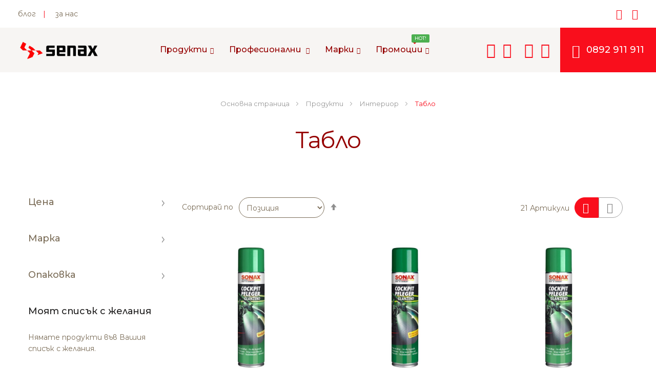

--- FILE ---
content_type: application/javascript
request_url: https://www.senax.bg/pub/static/version1760621467/frontend/bs_organix/bs_organix1/bg_BG/js/btn-filter/btn-filter.js
body_size: 162
content:
require([
    "jquery"
], function ($) {
    jQuery(document).ready(function(){
    jQuery("#filters-button").click(function(){
        jQuery("#layered-ajax-filter-block").toggle("slow");
    });
	});	
});


--- FILE ---
content_type: application/javascript
request_url: https://www.senax.bg/pub/static/version1760621467/frontend/bs_organix/bs_organix1/bg_BG/Tnt_CustomStock/js/model/swatch-skuswitch.js
body_size: 464
content:
define([
    'jquery',
    'mage/utils/wrapper'
], function ($, wrapper) {
	'use strict';
 
    return function(targetModule){
        var updatePrice = targetModule.prototype._UpdatePrice;
        targetModule.prototype.configurableSku = $('div.product-info-main .stock span').html();
        var updatePriceWrapper = wrapper.wrap(updatePrice, function(original){
            var allSelected = true;
            for(var i = 0; i<this.options.jsonConfig.attributes.length;i++){
                if (!$('div.product-info-main .product-options-wrapper .swatch-attribute.' + this.options.jsonConfig.attributes[i].code).attr('option-selected')){
                	allSelected = false;
                }
            }
            var simpleSku = this.configurableSku;
            if (allSelected){
                var products = this._CalcProducts();
                simpleSku = this.options.jsonConfig.skus[products.slice().shift()];
            }
            $('div.product-info-main .stock span').html(simpleSku);
              return original();
        });
 
        targetModule.prototype._UpdatePrice = updatePriceWrapper;
        return targetModule;
	};
});

--- FILE ---
content_type: application/javascript
request_url: https://www.senax.bg/pub/static/version1760621467/frontend/bs_organix/bs_organix1/bg_BG/Rokanthemes_RokanBase/js/owl_carousel.js
body_size: 8371
content:
/*
 *  jQuery OwlCarousel v1.3.3
 *
 *  Copyright (c) 2013 Bartosz Wojciechowski
 *  http://www.owlgraphic.com/owlcarousel/
 *
 *  Licensed under MIT
 *
 */
/*JS Lint helpers: */
/*global dragMove: false, dragEnd: false, $, jQuery, alert, window, document */
/*jslint nomen: true, continue:true */
	if (typeof Object.create !== "function") {
		Object.create = function (obj) {
			function F() {}
			F.prototype = obj;
			return new F();
		};
	}
	(function ($, window, document) {

		var Carousel = {
			init : function (options, el) {
				var base = this;

				base.$elem = $(el);
				base.options = $.extend({}, $.fn.owlCarousel.options, base.$elem.data(), options);

				base.userOptions = options;
				base.loadContent();
			},

			loadContent : function () {
				var base = this, url;

				function getData(data) {
					var i, content = "";
					if (typeof base.options.jsonSuccess === "function") {
						base.options.jsonSuccess.apply(this, [data]);
					} else {
						for (i in data.owl) {
							if (data.owl.hasOwnProperty(i)) {
								content += data.owl[i].item;
							}
						}
						base.$elem.html(content);
					}
					base.logIn();
				}

				if (typeof base.options.beforeInit === "function") {
					base.options.beforeInit.apply(this, [base.$elem]);
				}

				if (typeof base.options.jsonPath === "string") {
					url = base.options.jsonPath;
					$.getJSON(url, getData);
				} else {
					base.logIn();
				}
			},

			logIn : function () {
				var base = this;

				base.$elem.data("owl-originalStyles", base.$elem.attr("style"));
				base.$elem.data("owl-originalClasses", base.$elem.attr("class"));

				base.$elem.css({opacity: 0});
				base.orignalItems = base.options.items;
				base.checkBrowser();
				base.wrapperWidth = 0;
				base.checkVisible = null;
				base.setVars();
			},

			setVars : function () {
				var base = this;
				if (base.$elem.children().length === 0) {return false; }
				base.baseClass();
				base.eventTypes();
				base.$userItems = base.$elem.children();
				base.itemsAmount = base.$userItems.length;
				base.wrapItems();
				base.$owlItems = base.$elem.find(".owl-item");
				base.$owlWrapper = base.$elem.find(".owl-wrapper");
				base.playDirection = "next";
				base.prevItem = 0;
				base.prevArr = [0];
				base.currentItem = 0;
				base.customEvents();
				base.onStartup();
			},

			onStartup : function () {
				var base = this;
				base.updateItems();
				base.calculateAll();
				base.buildControls();
				base.updateControls();
				base.response();
				base.moveEvents();
				base.stopOnHover();
				base.owlStatus();

				if (base.options.transitionStyle !== false) {
					base.transitionTypes(base.options.transitionStyle);
				}
				if (base.options.autoPlay === true) {
					base.options.autoPlay = 5000;
				}
				base.play();

				base.$elem.find(".owl-wrapper").css("display", "block");

				if (!base.$elem.is(":visible")) {
					base.watchVisibility();
				} else {
					base.$elem.css("opacity", 1);
				}
				base.onstartup = false;
				base.eachMoveUpdate();
				if (typeof base.options.afterInit === "function") {
					base.options.afterInit.apply(this, [base.$elem]);
				}
			},

			eachMoveUpdate : function () {
				var base = this;

				if (base.options.lazyLoad === true) {
					base.lazyLoad();
				}
				if (base.options.autoHeight === true) {
					base.autoHeight();
				}
				base.onVisibleItems();

				if (typeof base.options.afterAction === "function") {
					base.options.afterAction.apply(this, [base.$elem]);
				}
			},

			updateVars : function () {
				var base = this;
				if (typeof base.options.beforeUpdate === "function") {
					base.options.beforeUpdate.apply(this, [base.$elem]);
				}
				base.watchVisibility();
				base.updateItems();
				base.calculateAll();
				base.updatePosition();
				base.updateControls();
				base.eachMoveUpdate();
				if (typeof base.options.afterUpdate === "function") {
					base.options.afterUpdate.apply(this, [base.$elem]);
				}
			},

			reload : function () {
				var base = this;
				window.setTimeout(function () {
					base.updateVars();
				}, 0);
			},

			watchVisibility : function () {
				var base = this;

				if (base.$elem.is(":visible") === false) {
					base.$elem.css({opacity: 0});
					window.clearInterval(base.autoPlayInterval);
					window.clearInterval(base.checkVisible);
				} else {
					return false;
				}
				base.checkVisible = window.setInterval(function () {
					if (base.$elem.is(":visible")) {
						base.reload();
						base.$elem.animate({opacity: 1}, 200);
						window.clearInterval(base.checkVisible);
					}
				}, 500);
			},

			wrapItems : function () {
				var base = this;
				base.$userItems.wrapAll("<div class=\"owl-wrapper\">").wrap("<div class=\"owl-item\"></div>");
				base.$elem.find(".owl-wrapper").wrap("<div class=\"owl-wrapper-outer\">");
				base.wrapperOuter = base.$elem.find(".owl-wrapper-outer");
				base.$elem.css("display", "block");
			},

			baseClass : function () {
				var base = this,
					hasBaseClass = base.$elem.hasClass(base.options.baseClass),
					hasThemeClass = base.$elem.hasClass(base.options.theme);

				if (!hasBaseClass) {
					base.$elem.addClass(base.options.baseClass);
				}

				if (!hasThemeClass) {
					base.$elem.addClass(base.options.theme);
				}
			},

			updateItems : function () {
				var base = this, width, i;

				if (base.options.responsive === false) {
					return false;
				}
				if (base.options.singleItem === true) {
					base.options.items = base.orignalItems = 1;
					base.options.itemsCustom = false;
					base.options.itemsDesktop = false;
					base.options.itemsDesktopSmall = false;
					base.options.itemsTablet = false;
					base.options.itemsTabletSmall = false;
					base.options.itemsMobile = false;
					return false;
				}

				width = $(base.options.responsiveBaseWidth).width();

				if (width > (base.options.itemsDesktop[0] || base.orignalItems)) {
					base.options.items = base.orignalItems;
				}
				if (base.options.itemsCustom !== false) {
					//Reorder array by screen size
					base.options.itemsCustom.sort(function (a, b) {return a[0] - b[0]; });

					for (i = 0; i < base.options.itemsCustom.length; i += 1) {
						if (base.options.itemsCustom[i][0] <= width) {
							base.options.items = base.options.itemsCustom[i][1];
						}
					}

				} else {

					if (width <= base.options.itemsDesktop[0] && base.options.itemsDesktop !== false) {
						base.options.items = base.options.itemsDesktop[1];
					}

					if (width <= base.options.itemsDesktopSmall[0] && base.options.itemsDesktopSmall !== false) {
						base.options.items = base.options.itemsDesktopSmall[1];
					}

					if (width <= base.options.itemsTablet[0] && base.options.itemsTablet !== false) {
						base.options.items = base.options.itemsTablet[1];
					}

					if (width <= base.options.itemsTabletSmall[0] && base.options.itemsTabletSmall !== false) {
						base.options.items = base.options.itemsTabletSmall[1];
					}

					if (width <= base.options.itemsMobile[0] && base.options.itemsMobile !== false) {
						base.options.items = base.options.itemsMobile[1];
					}
				}

				//if number of items is less than declared
				if (base.options.items > base.itemsAmount && base.options.itemsScaleUp === true) {
					base.options.items = base.itemsAmount;
				}
			},

			response : function () {
				var base = this,
					smallDelay,
					lastWindowWidth;

				if (base.options.responsive !== true) {
					return false;
				}
				lastWindowWidth = $(window).width();

				base.resizer = function () {
					if ($(window).width() !== lastWindowWidth) {
						if (base.options.autoPlay !== false) {
							window.clearInterval(base.autoPlayInterval);
						}
						window.clearTimeout(smallDelay);
						smallDelay = window.setTimeout(function () {
							lastWindowWidth = $(window).width();
							base.updateVars();
						}, base.options.responsiveRefreshRate);
					}
				};
				$(window).resize(base.resizer);
			},

			updatePosition : function () {
				var base = this;
				base.jumpTo(base.currentItem);
				if (base.options.autoPlay !== false) {
					base.checkAp();
				}
			},

			appendItemsSizes : function () {
				var base = this,
					roundPages = 0,
					lastItem = base.itemsAmount - base.options.items;

				base.$owlItems.each(function (index) {
					var $this = $(this);
					$this
						.css({"width": base.itemWidth})
						.data("owl-item", Number(index));

					if (index % base.options.items === 0 || index === lastItem) {
						if (!(index > lastItem)) {
							roundPages += 1;
						}
					}
					$this.data("owl-roundPages", roundPages);
				});
			},

			appendWrapperSizes : function () {
				var base = this,
					width = base.$owlItems.length * base.itemWidth;

				base.$owlWrapper.css({
					"width": width * 2,
					"left": 0
				});
				base.appendItemsSizes();
			},

			calculateAll : function () {
				var base = this;
				base.calculateWidth();
				base.appendWrapperSizes();
				base.loops();
				base.max();
			},

			calculateWidth : function () {
				var base = this;
				base.itemWidth = Math.round(base.$elem.width() / base.options.items);
			},

			max : function () {
				var base = this,
					maximum = ((base.itemsAmount * base.itemWidth) - base.options.items * base.itemWidth) * -1;
				if (base.options.items > base.itemsAmount) {
					base.maximumItem = 0;
					maximum = 0;
					base.maximumPixels = 0;
				} else {
					base.maximumItem = base.itemsAmount - base.options.items;
					base.maximumPixels = maximum;
				}
				return maximum;
			},

			min : function () {
				return 0;
			},

			loops : function () {
				var base = this,
					prev = 0,
					elWidth = 0,
					i,
					item,
					roundPageNum;

				base.positionsInArray = [0];
				base.pagesInArray = [];

				for (i = 0; i < base.itemsAmount; i += 1) {
					elWidth += base.itemWidth;
					base.positionsInArray.push(-elWidth);

					if (base.options.scrollPerPage === true) {
						item = $(base.$owlItems[i]);
						roundPageNum = item.data("owl-roundPages");
						if (roundPageNum !== prev) {
							base.pagesInArray[prev] = base.positionsInArray[i];
							prev = roundPageNum;
						}
					}
				}
			},

			buildControls : function () {
				var base = this;
				if (base.options.navigation === true || base.options.pagination === true) {
					base.owlControls = $("<div class=\"owl-controls\"/>").toggleClass("clickable", !base.browser.isTouch).appendTo(base.$elem);
				}
				if (base.options.pagination === true) {
					base.buildPagination();
				}
				if (base.options.navigation === true) {
					base.buildButtons();
				}
			},

			buildButtons : function () {
				var base = this,
					buttonsWrapper = $("<div class=\"owl-buttons\"/>");
				base.owlControls.append(buttonsWrapper);

				base.buttonPrev = $("<div/>", {
					"class" : "owl-prev",
					"html" : base.options.navigationText[0] || ""
				});

				base.buttonNext = $("<div/>", {
					"class" : "owl-next",
					"html" : base.options.navigationText[1] || ""
				});

				buttonsWrapper
					.append(base.buttonPrev)
					.append(base.buttonNext);

				buttonsWrapper.on("touchstart.owlControls mousedown.owlControls", "div[class^=\"owl\"]", function (event) {
					event.preventDefault();
				});

				buttonsWrapper.on("touchend.owlControls mouseup.owlControls", "div[class^=\"owl\"]", function (event) {
					event.preventDefault();
					if ($(this).hasClass("owl-next")) {
						base.next();
					} else {
						base.prev();
					}
				});
			},

			buildPagination : function () {
				var base = this;

				base.paginationWrapper = $("<div class=\"owl-pagination\"/>");
				base.owlControls.append(base.paginationWrapper);

				base.paginationWrapper.on("touchend.owlControls mouseup.owlControls", ".owl-page", function (event) {
					event.preventDefault();
					if (Number($(this).data("owl-page")) !== base.currentItem) {
						base.goTo(Number($(this).data("owl-page")), true);
					}
				});
			},

			updatePagination : function () {
				var base = this,
					counter,
					lastPage,
					lastItem,
					i,
					paginationButton,
					paginationButtonInner;

				if (base.options.pagination === false) {
					return false;
				}

				base.paginationWrapper.html("");

				counter = 0;
				lastPage = base.itemsAmount - base.itemsAmount % base.options.items;

				for (i = 0; i < base.itemsAmount; i += 1) {
					if (i % base.options.items === 0) {
						counter += 1;
						if (lastPage === i) {
							lastItem = base.itemsAmount - base.options.items;
						}
						paginationButton = $("<div/>", {
							"class" : "owl-page"
						});
						paginationButtonInner = $("<span></span>", {
							"text": base.options.paginationNumbers === true ? counter : "",
							"class": base.options.paginationNumbers === true ? "owl-numbers" : ""
						});
						paginationButton.append(paginationButtonInner);

						paginationButton.data("owl-page", lastPage === i ? lastItem : i);
						paginationButton.data("owl-roundPages", counter);

						base.paginationWrapper.append(paginationButton);
					}
				}
				base.checkPagination();
			},
			checkPagination : function () {
				var base = this;
				if (base.options.pagination === false) {
					return false;
				}
				base.paginationWrapper.find(".owl-page").each(function () {
					if ($(this).data("owl-roundPages") === $(base.$owlItems[base.currentItem]).data("owl-roundPages")) {
						base.paginationWrapper
							.find(".owl-page")
							.removeClass("active");
						$(this).addClass("active");
					}
				});
			},

			checkNavigation : function () {
				var base = this;

				if (base.options.navigation === false) {
					return false;
				}
				if (base.options.rewindNav === false) {
					if (base.currentItem === 0 && base.maximumItem === 0) {
						base.buttonPrev.addClass("disabled");
						base.buttonNext.addClass("disabled");
					} else if (base.currentItem === 0 && base.maximumItem !== 0) {
						base.buttonPrev.addClass("disabled");
						base.buttonNext.removeClass("disabled");
					} else if (base.currentItem === base.maximumItem) {
						base.buttonPrev.removeClass("disabled");
						base.buttonNext.addClass("disabled");
					} else if (base.currentItem !== 0 && base.currentItem !== base.maximumItem) {
						base.buttonPrev.removeClass("disabled");
						base.buttonNext.removeClass("disabled");
					}
				}
			},

			updateControls : function () {
				var base = this;
				base.updatePagination();
				base.checkNavigation();
				if (base.owlControls) {
					if (base.options.items >= base.itemsAmount) {
						base.owlControls.hide();
					} else {
						base.owlControls.show();
					}
				}
			},

			destroyControls : function () {
				var base = this;
				if (base.owlControls) {
					base.owlControls.remove();
				}
			},

			next : function (speed) {
				var base = this;

				if (base.isTransition) {
					return false;
				}

				base.currentItem += base.options.scrollPerPage === true ? base.options.items : 1;
				if (base.currentItem > base.maximumItem + (base.options.scrollPerPage === true ? (base.options.items - 1) : 0)) {
					if (base.options.rewindNav === true) {
						base.currentItem = 0;
						speed = "rewind";
					} else {
						base.currentItem = base.maximumItem;
						return false;
					}
				}
				base.goTo(base.currentItem, speed);
			},

			prev : function (speed) {
				var base = this;

				if (base.isTransition) {
					return false;
				}

				if (base.options.scrollPerPage === true && base.currentItem > 0 && base.currentItem < base.options.items) {
					base.currentItem = 0;
				} else {
					base.currentItem -= base.options.scrollPerPage === true ? base.options.items : 1;
				}
				if (base.currentItem < 0) {
					if (base.options.rewindNav === true) {
						base.currentItem = base.maximumItem;
						speed = "rewind";
					} else {
						base.currentItem = 0;
						return false;
					}
				}
				base.goTo(base.currentItem, speed);
			},

			goTo : function (position, speed, drag) {
				var base = this,
					goToPixel;

				if (base.isTransition) {
					return false;
				}
				if (typeof base.options.beforeMove === "function") {
					base.options.beforeMove.apply(this, [base.$elem]);
				}
				if (position >= base.maximumItem) {
					position = base.maximumItem;
				} else if (position <= 0) {
					position = 0;
				}

				base.currentItem = base.owl.currentItem = position;
				if (base.options.transitionStyle !== false && drag !== "drag" && base.options.items === 1 && base.browser.support3d === true) {
					base.swapSpeed(0);
					if (base.browser.support3d === true) {
						base.transition3d(base.positionsInArray[position]);
					} else {
						base.css2slide(base.positionsInArray[position], 1);
					}
					base.afterGo();
					base.singleItemTransition();
					return false;
				}
				goToPixel = base.positionsInArray[position];

				if (base.browser.support3d === true) {
					base.isCss3Finish = false;

					if (speed === true) {
						base.swapSpeed("paginationSpeed");
						window.setTimeout(function () {
							base.isCss3Finish = true;
						}, base.options.paginationSpeed);

					} else if (speed === "rewind") {
						base.swapSpeed(base.options.rewindSpeed);
						window.setTimeout(function () {
							base.isCss3Finish = true;
						}, base.options.rewindSpeed);

					} else {
						base.swapSpeed("slideSpeed");
						window.setTimeout(function () {
							base.isCss3Finish = true;
						}, base.options.slideSpeed);
					}
					base.transition3d(goToPixel);
				} else {
					if (speed === true) {
						base.css2slide(goToPixel, base.options.paginationSpeed);
					} else if (speed === "rewind") {
						base.css2slide(goToPixel, base.options.rewindSpeed);
					} else {
						base.css2slide(goToPixel, base.options.slideSpeed);
					}
				}
				base.afterGo();
			},

			jumpTo : function (position) {
				var base = this;
				if (typeof base.options.beforeMove === "function") {
					base.options.beforeMove.apply(this, [base.$elem]);
				}
				if (position >= base.maximumItem || position === -1) {
					position = base.maximumItem;
				} else if (position <= 0) {
					position = 0;
				}
				base.swapSpeed(0);
				if (base.browser.support3d === true) {
					base.transition3d(base.positionsInArray[position]);
				} else {
					base.css2slide(base.positionsInArray[position], 1);
				}
				base.currentItem = base.owl.currentItem = position;
				base.afterGo();
			},

			afterGo : function () {
				var base = this;

				base.prevArr.push(base.currentItem);
				base.prevItem = base.owl.prevItem = base.prevArr[base.prevArr.length - 2];
				base.prevArr.shift(0);

				if (base.prevItem !== base.currentItem) {
					base.checkPagination();
					base.checkNavigation();
					base.eachMoveUpdate();

					if (base.options.autoPlay !== false) {
						base.checkAp();
					}
				}
				if (typeof base.options.afterMove === "function" && base.prevItem !== base.currentItem) {
					base.options.afterMove.apply(this, [base.$elem]);
				}
			},

			stop : function () {
				var base = this;
				base.apStatus = "stop";
				window.clearInterval(base.autoPlayInterval);
			},

			checkAp : function () {
				var base = this;
				if (base.apStatus !== "stop") {
					base.play();
				}
			},

			play : function () {
				var base = this;
				base.apStatus = "play";
				if (base.options.autoPlay === false) {
					return false;
				}
				window.clearInterval(base.autoPlayInterval);
				base.autoPlayInterval = window.setInterval(function () {
					base.next(true);
				}, base.options.autoPlay);
			},

			swapSpeed : function (action) {
				var base = this;
				if (action === "slideSpeed") {
					base.$owlWrapper.css(base.addCssSpeed(base.options.slideSpeed));
				} else if (action === "paginationSpeed") {
					base.$owlWrapper.css(base.addCssSpeed(base.options.paginationSpeed));
				} else if (typeof action !== "string") {
					base.$owlWrapper.css(base.addCssSpeed(action));
				}
			},

			addCssSpeed : function (speed) {
				return {
					"-webkit-transition": "all " + speed + "ms ease",
					"-moz-transition": "all " + speed + "ms ease",
					"-o-transition": "all " + speed + "ms ease",
					"transition": "all " + speed + "ms ease"
				};
			},

			removeTransition : function () {
				return {
					"-webkit-transition": "",
					"-moz-transition": "",
					"-o-transition": "",
					"transition": ""
				};
			},

			doTranslate : function (pixels) {
				return {
					"-webkit-transform": "translate3d(" + pixels + "px, 0px, 0px)",
					"-moz-transform": "translate3d(" + pixels + "px, 0px, 0px)",
					"-o-transform": "translate3d(" + pixels + "px, 0px, 0px)",
					"-ms-transform": "translate3d(" + pixels + "px, 0px, 0px)",
					"transform": "translate3d(" + pixels + "px, 0px,0px)"
				};
			},

			transition3d : function (value) {
				var base = this;
				base.$owlWrapper.css(base.doTranslate(value));
			},

			css2move : function (value) {
				var base = this;
				base.$owlWrapper.css({"left" : value});
			},

			css2slide : function (value, speed) {
				var base = this;

				base.isCssFinish = false;
				base.$owlWrapper.stop(true, true).animate({
					"left" : value
				}, {
					duration : speed || base.options.slideSpeed,
					complete : function () {
						base.isCssFinish = true;
					}
				});
			},

			checkBrowser : function () {
				var base = this,
					translate3D = "translate3d(0px, 0px, 0px)",
					tempElem = document.createElement("div"),
					regex,
					asSupport,
					support3d,
					isTouch;

				tempElem.style.cssText = "  -moz-transform:" + translate3D +
									  "; -ms-transform:"     + translate3D +
									  "; -o-transform:"      + translate3D +
									  "; -webkit-transform:" + translate3D +
									  "; transform:"         + translate3D;
				regex = /translate3d\(0px, 0px, 0px\)/g;
				asSupport = tempElem.style.cssText.match(regex);
				support3d = (asSupport !== null && asSupport.length === 1);

				isTouch = "ontouchstart" in window || window.navigator.msMaxTouchPoints;

				base.browser = {
					"support3d" : support3d,
					"isTouch" : isTouch
				};
			},

			moveEvents : function () {
				var base = this;
				if (base.options.mouseDrag !== false || base.options.touchDrag !== false) {
					base.gestures();
					base.disabledEvents();
				}
			},

			eventTypes : function () {
				var base = this,
					types = ["s", "e", "x"];

				base.ev_types = {};

				if (base.options.mouseDrag === true && base.options.touchDrag === true) {
					types = [
						"touchstart.owl mousedown.owl",
						"touchmove.owl mousemove.owl",
						"touchend.owl touchcancel.owl mouseup.owl"
					];
				} else if (base.options.mouseDrag === false && base.options.touchDrag === true) {
					types = [
						"touchstart.owl",
						"touchmove.owl",
						"touchend.owl touchcancel.owl"
					];
				} else if (base.options.mouseDrag === true && base.options.touchDrag === false) {
					types = [
						"mousedown.owl",
						"mousemove.owl",
						"mouseup.owl"
					];
				}

				base.ev_types.start = types[0];
				base.ev_types.move = types[1];
				base.ev_types.end = types[2];
			},

			disabledEvents :  function () {
				var base = this;
				base.$elem.on("dragstart.owl", function (event) { event.preventDefault(); });
				base.$elem.on("mousedown.disableTextSelect", function (e) {
					return $(e.target).is('input, textarea, select, option');
				});
			},

			gestures : function () {
				/*jslint unparam: true*/
				var base = this,
					locals = {
						offsetX : 0,
						offsetY : 0,
						baseElWidth : 0,
						relativePos : 0,
						position: null,
						minSwipe : null,
						maxSwipe: null,
						sliding : null,
						dargging: null,
						targetElement : null
					};

				base.isCssFinish = true;

				function getTouches(event) {
					if (event.touches !== undefined) {
						return {
							x : event.touches[0].pageX,
							y : event.touches[0].pageY
						};
					}

					if (event.touches === undefined) {
						if (event.pageX !== undefined) {
							return {
								x : event.pageX,
								y : event.pageY
							};
						}
						if (event.pageX === undefined) {
							return {
								x : event.clientX,
								y : event.clientY
							};
						}
					}
				}

				function swapEvents(type) {
					if (type === "on") {
						$(document).on(base.ev_types.move, dragMove);
						$(document).on(base.ev_types.end, dragEnd);
					} else if (type === "off") {
						$(document).off(base.ev_types.move);
						$(document).off(base.ev_types.end);
					}
				}

				function dragStart(event) {
					var ev = event.originalEvent || event || window.event,
						position;

					if (ev.which === 3) {
						return false;
					}
					if (base.itemsAmount <= base.options.items) {
						return;
					}
					if (base.isCssFinish === false && !base.options.dragBeforeAnimFinish) {
						return false;
					}
					if (base.isCss3Finish === false && !base.options.dragBeforeAnimFinish) {
						return false;
					}

					if (base.options.autoPlay !== false) {
						window.clearInterval(base.autoPlayInterval);
					}

					if (base.browser.isTouch !== true && !base.$owlWrapper.hasClass("grabbing")) {
						base.$owlWrapper.addClass("grabbing");
					}

					base.newPosX = 0;
					base.newRelativeX = 0;

					$(this).css(base.removeTransition());

					position = $(this).position();
					locals.relativePos = position.left;

					locals.offsetX = getTouches(ev).x - position.left;
					locals.offsetY = getTouches(ev).y - position.top;

					swapEvents("on");

					locals.sliding = false;
					locals.targetElement = ev.target || ev.srcElement;
				}

				function dragMove(event) {
					var ev = event.originalEvent || event || window.event,
						minSwipe,
						maxSwipe;

					base.newPosX = getTouches(ev).x - locals.offsetX;
					base.newPosY = getTouches(ev).y - locals.offsetY;
					base.newRelativeX = base.newPosX - locals.relativePos;

					if (typeof base.options.startDragging === "function" && locals.dragging !== true && base.newRelativeX !== 0) {
						locals.dragging = true;
						base.options.startDragging.apply(base, [base.$elem]);
					}

					if ((base.newRelativeX > 8 || base.newRelativeX < -8) && (base.browser.isTouch === true)) {
						if (ev.preventDefault !== undefined) {
							ev.preventDefault();
						} else {
							ev.returnValue = false;
						}
						locals.sliding = true;
					}

					if ((base.newPosY > 10 || base.newPosY < -10) && locals.sliding === false) {
						$(document).off("touchmove.owl");
					}

					minSwipe = function () {
						return base.newRelativeX / 5;
					};

					maxSwipe = function () {
						return base.maximumPixels + base.newRelativeX / 5;
					};

					base.newPosX = Math.max(Math.min(base.newPosX, minSwipe()), maxSwipe());
					if (base.browser.support3d === true) {
						base.transition3d(base.newPosX);
					} else {
						base.css2move(base.newPosX);
					}
				}

				function dragEnd(event) {
					var ev = event.originalEvent || event || window.event,
						newPosition,
						handlers,
						owlStopEvent;

					ev.target = ev.target || ev.srcElement;

					locals.dragging = false;

					if (base.browser.isTouch !== true) {
						base.$owlWrapper.removeClass("grabbing");
					}

					if (base.newRelativeX < 0) {
						base.dragDirection = base.owl.dragDirection = "left";
					} else {
						base.dragDirection = base.owl.dragDirection = "right";
					}

					if (base.newRelativeX !== 0) {
						newPosition = base.getNewPosition();
						base.goTo(newPosition, false, "drag");
						if (locals.targetElement === ev.target && base.browser.isTouch !== true) {
							$(ev.target).on("click.disable", function (ev) {
								ev.stopImmediatePropagation();
								ev.stopPropagation();
								ev.preventDefault();
								$(ev.target).off("click.disable");
							});
							handlers = $._data(ev.target, "events").click;
							owlStopEvent = handlers.pop();
							handlers.splice(0, 0, owlStopEvent);
						}
					}
					swapEvents("off");
				}
				base.$elem.on(base.ev_types.start, ".owl-wrapper", dragStart);
				
			},

			getNewPosition : function () {
				var base = this,
					newPosition = base.closestItem();

				if (newPosition > base.maximumItem) {
					base.currentItem = base.maximumItem;
					newPosition  = base.maximumItem;
				} else if (base.newPosX >= 0) {
					newPosition = 0;
					base.currentItem = 0;
				}
				return newPosition;
			},
			closestItem : function () {
				var base = this,
					array = base.options.scrollPerPage === true ? base.pagesInArray : base.positionsInArray,
					goal = base.newPosX,
					closest = null;

				$.each(array, function (i, v) {
					if (goal - (base.itemWidth / 20) > array[i + 1] && goal - (base.itemWidth / 20) < v && base.moveDirection() === "left") {
						closest = v;
						if (base.options.scrollPerPage === true) {
							base.currentItem = $.inArray(closest, base.positionsInArray);
						} else {
							base.currentItem = i;
						}
					} else if (goal + (base.itemWidth / 20) < v && goal + (base.itemWidth / 20) > (array[i + 1] || array[i] - base.itemWidth) && base.moveDirection() === "right") {
						if (base.options.scrollPerPage === true) {
							closest = array[i + 1] || array[array.length - 1];
							base.currentItem = $.inArray(closest, base.positionsInArray);
						} else {
							closest = array[i + 1];
							base.currentItem = i + 1;
						}
					}
				});
				return base.currentItem;
			},

			moveDirection : function () {
				var base = this,
					direction;
				if (base.newRelativeX < 0) {
					direction = "right";
					base.playDirection = "next";
				} else {
					direction = "left";
					base.playDirection = "prev";
				}
				return direction;
			},

			customEvents : function () {
				/*jslint unparam: true*/
				var base = this;
				base.$elem.on("owl.next", function () {
					base.next();
				});
				base.$elem.on("owl.prev", function () {
					base.prev();
				});
				base.$elem.on("owl.play", function (event, speed) {
					base.options.autoPlay = speed;
					base.play();
					base.hoverStatus = "play";
				});
				base.$elem.on("owl.stop", function () {
					base.stop();
					base.hoverStatus = "stop";
				});
				base.$elem.on("owl.goTo", function (event, item) {
					base.goTo(item);
				});
				base.$elem.on("owl.jumpTo", function (event, item) {
					base.jumpTo(item);
				});
			},

			stopOnHover : function () {
				var base = this;
				if (base.options.stopOnHover === true && base.browser.isTouch !== true && base.options.autoPlay !== false) {
					base.$elem.on("mouseover", function () {
						base.stop();
					});
					base.$elem.on("mouseout", function () {
						if (base.hoverStatus !== "stop") {
							base.play();
						}
					});
				}
			},

			lazyLoad : function () {
				var base = this,
					i,
					$item,
					itemNumber,
					$lazyImg,
					follow;

				if (base.options.lazyLoad === false) {
					return false;
				}
				for (i = 0; i < base.itemsAmount; i += 1) {
					$item = $(base.$owlItems[i]);

					if ($item.data("owl-loaded") === "loaded") {
						continue;
					}

					itemNumber = $item.data("owl-item");
					$lazyImg = $item.find(".lazyOwl");

					if (typeof $lazyImg.data("src") !== "string") {
						$item.data("owl-loaded", "loaded");
						continue;
					}
					if ($item.data("owl-loaded") === undefined) {
						$lazyImg.hide();
						$item.addClass("loading").data("owl-loaded", "checked");
					}
					if (base.options.lazyFollow === true) {
						follow = itemNumber >= base.currentItem;
					} else {
						follow = true;
					}
					if (follow && itemNumber < base.currentItem + base.options.items && $lazyImg.length) {
						base.lazyPreload($item, $lazyImg);
					}
				}
			},

			lazyPreload : function ($item, $lazyImg) {
				var base = this,
					iterations = 0,
					isBackgroundImg;

				if ($lazyImg.prop("tagName") === "DIV") {
					$lazyImg.css("background-image", "url(" + $lazyImg.data("src") + ")");
					isBackgroundImg = true;
				} else {
					$lazyImg[0].src = $lazyImg.data("src");
				}

				function showImage() {
					$item.data("owl-loaded", "loaded").removeClass("loading");
					$lazyImg.removeAttr("data-src");
					if (base.options.lazyEffect === "fade") {
						$lazyImg.fadeIn(400);
					} else {
						$lazyImg.show();
					}
					if (typeof base.options.afterLazyLoad === "function") {
						base.options.afterLazyLoad.apply(this, [base.$elem]);
					}
				}

				function checkLazyImage() {
					iterations += 1;
					if (base.completeImg($lazyImg.get(0)) || isBackgroundImg === true) {
						showImage();
					} else if (iterations <= 100) {//if image loads in less than 10 seconds 
						window.setTimeout(checkLazyImage, 100);
					} else {
						showImage();
					}
				}
				
				checkLazyImage();
			},

			autoHeight : function () {
				var base = this,
					$currentimg = $(base.$owlItems[base.currentItem]).find("img"),
					iterations;

				function addHeight() {
					var $currentItem = $(base.$owlItems[base.currentItem]).height();
					base.wrapperOuter.css("height", $currentItem + "px");
					if (!base.wrapperOuter.hasClass("autoHeight")) {
						window.setTimeout(function () {
							base.wrapperOuter.addClass("autoHeight");
						}, 0);
					}
				}

				function checkImage() {
					iterations += 1;
					if (base.completeImg($currentimg.get(0))) {
						addHeight();
					} else if (iterations <= 100) { //if image loads in less than 10 seconds 
						window.setTimeout(checkImage, 100);
					} else {
						base.wrapperOuter.css("height", ""); //Else remove height attribute
					}
				}

				if ($currentimg.get(0) !== undefined) {
					iterations = 0;
					checkImage();
				} else {
					addHeight();
				}
			},

			completeImg : function (img) {
				var naturalWidthType;

				if (!img.complete) {
					return false;
				}
				naturalWidthType = typeof img.naturalWidth;
				if (naturalWidthType !== "undefined" && img.naturalWidth === 0) {
					return false;
				}
				return true;
			},

			onVisibleItems : function () {
				var base = this,
					i;

				if (base.options.addClassActive === true) {
					base.$owlItems.removeClass("active");
				}
				base.visibleItems = [];
				for (i = base.currentItem; i < base.currentItem + base.options.items; i += 1) {
					base.visibleItems.push(i);

					if (base.options.addClassActive === true) {
						$(base.$owlItems[i]).addClass("active");
					}
				}
				base.owl.visibleItems = base.visibleItems;
			},

			transitionTypes : function (className) {
				var base = this;
				//Currently available: "fade", "backSlide", "goDown", "fadeUp"
				base.outClass = "owl-" + className + "-out";
				base.inClass = "owl-" + className + "-in";
			},

			singleItemTransition : function () {
				var base = this,
					outClass = base.outClass,
					inClass = base.inClass,
					$currentItem = base.$owlItems.eq(base.currentItem),
					$prevItem = base.$owlItems.eq(base.prevItem),
					prevPos = Math.abs(base.positionsInArray[base.currentItem]) + base.positionsInArray[base.prevItem],
					origin = Math.abs(base.positionsInArray[base.currentItem]) + base.itemWidth / 2,
					animEnd = 'webkitAnimationEnd oAnimationEnd MSAnimationEnd animationend';

				base.isTransition = true;

				base.$owlWrapper
					.addClass('owl-origin')
					.css({
						"-webkit-transform-origin" : origin + "px",
						"-moz-perspective-origin" : origin + "px",
						"perspective-origin" : origin + "px"
					});
				function transStyles(prevPos) {
					return {
						"position" : "relative",
						"left" : prevPos + "px"
					};
				}

				$prevItem
					.css(transStyles(prevPos, 10))
					.addClass(outClass)
					.on(animEnd, function () {
						base.endPrev = true;
						$prevItem.off(animEnd);
						base.clearTransStyle($prevItem, outClass);
					});

				$currentItem
					.addClass(inClass)
					.on(animEnd, function () {
						base.endCurrent = true;
						$currentItem.off(animEnd);
						base.clearTransStyle($currentItem, inClass);
					});
			},

			clearTransStyle : function (item, classToRemove) {
				var base = this;
				item.css({
					"position" : "",
					"left" : ""
				}).removeClass(classToRemove);

				if (base.endPrev && base.endCurrent) {
					base.$owlWrapper.removeClass('owl-origin');
					base.endPrev = false;
					base.endCurrent = false;
					base.isTransition = false;
				}
			},

			owlStatus : function () {
				var base = this;
				base.owl = {
					"userOptions"   : base.userOptions,
					"baseElement"   : base.$elem,
					"userItems"     : base.$userItems,
					"owlItems"      : base.$owlItems,
					"currentItem"   : base.currentItem,
					"prevItem"      : base.prevItem,
					"visibleItems"  : base.visibleItems,
					"isTouch"       : base.browser.isTouch,
					"browser"       : base.browser,
					"dragDirection" : base.dragDirection
				};
			},

			clearEvents : function () {
				var base = this;
				base.$elem.off(".owl owl mousedown.disableTextSelect");
				$(document).off(".owl owl");
				$(window).off("resize", base.resizer);
			},

			unWrap : function () {
				var base = this;
				if (base.$elem.children().length !== 0) {
					base.$owlWrapper.unwrap();
					base.$userItems.unwrap().unwrap();
					if (base.owlControls) {
						base.owlControls.remove();
					}
				}
				base.clearEvents();
				base.$elem
					.attr("style", base.$elem.data("owl-originalStyles") || "")
					.attr("class", base.$elem.data("owl-originalClasses"));
			},

			destroy : function () {
				var base = this;
				base.stop();
				window.clearInterval(base.checkVisible);
				base.unWrap();
				base.$elem.removeData();
			},

			reinit : function (newOptions) {
				var base = this,
					options = $.extend({}, base.userOptions, newOptions);
				base.unWrap();
				base.init(options, base.$elem);
			},

			addItem : function (htmlString, targetPosition) {
				var base = this,
					position;

				if (!htmlString) {return false; }

				if (base.$elem.children().length === 0) {
					base.$elem.append(htmlString);
					base.setVars();
					return false;
				}
				base.unWrap();
				if (targetPosition === undefined || targetPosition === -1) {
					position = -1;
				} else {
					position = targetPosition;
				}
				if (position >= base.$userItems.length || position === -1) {
					base.$userItems.eq(-1).after(htmlString);
				} else {
					base.$userItems.eq(position).before(htmlString);
				}

				base.setVars();
			},

			removeItem : function (targetPosition) {
				var base = this,
					position;

				if (base.$elem.children().length === 0) {
					return false;
				}
				if (targetPosition === undefined || targetPosition === -1) {
					position = -1;
				} else {
					position = targetPosition;
				}

				base.unWrap();
				base.$userItems.eq(position).remove();
				base.setVars();
			}

		};

		$.fn.owlCarousel = function (options) {
			return this.each(function () {
				if ($(this).data("owl-init") === true) {
					return false;
				}
				$(this).data("owl-init", true);
				var carousel = Object.create(Carousel);
				carousel.init(options, this);
				$.data(this, "owlCarousel", carousel);
			});
		};

		$.fn.owlCarousel.options = {

			items : 5,
			itemsCustom : false,
			itemsDesktop : [1199, 4],
			itemsDesktopSmall : [979, 3],
			itemsTablet : [768, 2],
			itemsTabletSmall : false,
			itemsMobile : [479, 1],
			singleItem : false,
			itemsScaleUp : false,

			slideSpeed : 200,
			paginationSpeed : 800,
			rewindSpeed : 1000,

			autoPlay : false,
			stopOnHover : false,

			navigation : false,
			navigationText : ["prev", "next"],
			rewindNav : true,
			scrollPerPage : false,

			pagination : true,
			paginationNumbers : false,

			responsive : true,
			responsiveRefreshRate : 200,
			responsiveBaseWidth : window,

			baseClass : "owl-carousel",
			theme : "owl-theme",

			lazyLoad : false,
			lazyFollow : true,
			lazyEffect : "fade",

			autoHeight : false,

			jsonPath : false,
			jsonSuccess : false,

			dragBeforeAnimFinish : true,
			mouseDrag : true,
			touchDrag : true,

			addClassActive : false,
			transitionStyle : false,

			beforeUpdate : false,
			afterUpdate : false,
			beforeInit : false,
			afterInit : false,
			beforeMove : false,
			afterMove : false,
			afterAction : false,
			startDragging : false,
			afterLazyLoad: false
		};
	}(jQuery, window, document));
